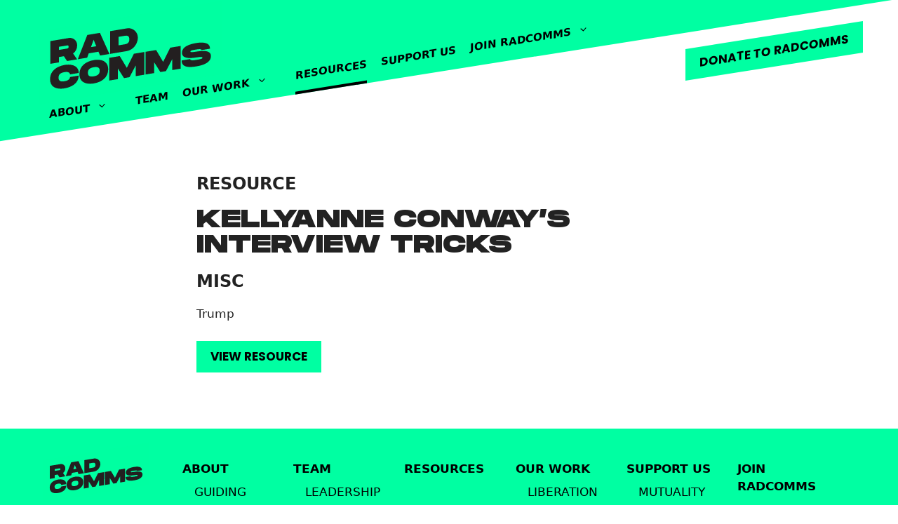

--- FILE ---
content_type: text/html; charset=UTF-8
request_url: https://radcommsnetwork.org/resources/kellyanne-conways-interview-tricks/
body_size: 14023
content:
<!DOCTYPE html>
<html lang="en-US">
<head>
	<meta charset="UTF-8">
	<link rel="profile" href="https://gmpg.org/xfn/11">
	<meta name='robots' content='index, follow, max-image-preview:large, max-snippet:-1, max-video-preview:-1' />
<meta name="dlm-version" content="4.7.70"><meta name="viewport" content="width=device-width, initial-scale=1">
	<!-- This site is optimized with the Yoast SEO plugin v19.12 - https://yoast.com/wordpress/plugins/seo/ -->
	<title>Kellyanne Conway&#039;s Interview Tricks - Radical Communicators Network</title>
	<link rel="canonical" href="https://www.radcommsnetwork.org/resources/kellyanne-conways-interview-tricks/" />
	<meta property="og:locale" content="en_US" />
	<meta property="og:type" content="article" />
	<meta property="og:title" content="Kellyanne Conway&#039;s Interview Tricks - Radical Communicators Network" />
	<meta property="og:url" content="https://www.radcommsnetwork.org/resources/kellyanne-conways-interview-tricks/" />
	<meta property="og:site_name" content="Radical Communicators Network" />
	<meta name="twitter:card" content="summary_large_image" />
	<script type="application/ld+json" class="yoast-schema-graph">{"@context":"https://schema.org","@graph":[{"@type":"WebPage","@id":"https://www.radcommsnetwork.org/resources/kellyanne-conways-interview-tricks/","url":"https://www.radcommsnetwork.org/resources/kellyanne-conways-interview-tricks/","name":"Kellyanne Conway's Interview Tricks - Radical Communicators Network","isPartOf":{"@id":"https://radcommsnetwork.org/#website"},"datePublished":"2022-02-15T18:24:52+00:00","dateModified":"2022-02-15T18:24:52+00:00","breadcrumb":{"@id":"https://www.radcommsnetwork.org/resources/kellyanne-conways-interview-tricks/#breadcrumb"},"inLanguage":"en-US","potentialAction":[{"@type":"ReadAction","target":["https://www.radcommsnetwork.org/resources/kellyanne-conways-interview-tricks/"]}]},{"@type":"BreadcrumbList","@id":"https://www.radcommsnetwork.org/resources/kellyanne-conways-interview-tricks/#breadcrumb","itemListElement":[{"@type":"ListItem","position":1,"name":"Home","item":"https://radcommsnetwork.org/"},{"@type":"ListItem","position":2,"name":"Kellyanne Conway&#8217;s Interview Tricks"}]},{"@type":"WebSite","@id":"https://radcommsnetwork.org/#website","url":"https://radcommsnetwork.org/","name":"Radical Communicators Network","description":"","publisher":{"@id":"https://radcommsnetwork.org/#organization"},"potentialAction":[{"@type":"SearchAction","target":{"@type":"EntryPoint","urlTemplate":"https://radcommsnetwork.org/?s={search_term_string}"},"query-input":"required name=search_term_string"}],"inLanguage":"en-US"},{"@type":"Organization","@id":"https://radcommsnetwork.org/#organization","name":"Radical Communicators Network","url":"https://radcommsnetwork.org/","logo":{"@type":"ImageObject","inLanguage":"en-US","@id":"https://radcommsnetwork.org/#/schema/logo/image/","url":"https://radcommsnetwork.org/wp-content/uploads/2021/11/RadComms-Logo-1.svg","contentUrl":"https://radcommsnetwork.org/wp-content/uploads/2021/11/RadComms-Logo-1.svg","caption":"Radical Communicators Network"},"image":{"@id":"https://radcommsnetwork.org/#/schema/logo/image/"}}]}</script>
	<!-- / Yoast SEO plugin. -->


<link rel='dns-prefetch' href='//radcommsnetwork.org' />
<link href='https://fonts.gstatic.com' crossorigin rel='preconnect' />
<link href='https://fonts.googleapis.com' crossorigin rel='preconnect' />
<link rel="alternate" type="application/rss+xml" title="Radical Communicators Network &raquo; Feed" href="https://radcommsnetwork.org/feed/" />
<link rel="alternate" type="application/rss+xml" title="Radical Communicators Network &raquo; Comments Feed" href="https://radcommsnetwork.org/comments/feed/" />
<script>
window._wpemojiSettings = {"baseUrl":"https:\/\/s.w.org\/images\/core\/emoji\/14.0.0\/72x72\/","ext":".png","svgUrl":"https:\/\/s.w.org\/images\/core\/emoji\/14.0.0\/svg\/","svgExt":".svg","source":{"concatemoji":"https:\/\/radcommsnetwork.org\/wp-includes\/js\/wp-emoji-release.min.js?ver=6.1.1"}};
/*! This file is auto-generated */
!function(e,a,t){var n,r,o,i=a.createElement("canvas"),p=i.getContext&&i.getContext("2d");function s(e,t){var a=String.fromCharCode,e=(p.clearRect(0,0,i.width,i.height),p.fillText(a.apply(this,e),0,0),i.toDataURL());return p.clearRect(0,0,i.width,i.height),p.fillText(a.apply(this,t),0,0),e===i.toDataURL()}function c(e){var t=a.createElement("script");t.src=e,t.defer=t.type="text/javascript",a.getElementsByTagName("head")[0].appendChild(t)}for(o=Array("flag","emoji"),t.supports={everything:!0,everythingExceptFlag:!0},r=0;r<o.length;r++)t.supports[o[r]]=function(e){if(p&&p.fillText)switch(p.textBaseline="top",p.font="600 32px Arial",e){case"flag":return s([127987,65039,8205,9895,65039],[127987,65039,8203,9895,65039])?!1:!s([55356,56826,55356,56819],[55356,56826,8203,55356,56819])&&!s([55356,57332,56128,56423,56128,56418,56128,56421,56128,56430,56128,56423,56128,56447],[55356,57332,8203,56128,56423,8203,56128,56418,8203,56128,56421,8203,56128,56430,8203,56128,56423,8203,56128,56447]);case"emoji":return!s([129777,127995,8205,129778,127999],[129777,127995,8203,129778,127999])}return!1}(o[r]),t.supports.everything=t.supports.everything&&t.supports[o[r]],"flag"!==o[r]&&(t.supports.everythingExceptFlag=t.supports.everythingExceptFlag&&t.supports[o[r]]);t.supports.everythingExceptFlag=t.supports.everythingExceptFlag&&!t.supports.flag,t.DOMReady=!1,t.readyCallback=function(){t.DOMReady=!0},t.supports.everything||(n=function(){t.readyCallback()},a.addEventListener?(a.addEventListener("DOMContentLoaded",n,!1),e.addEventListener("load",n,!1)):(e.attachEvent("onload",n),a.attachEvent("onreadystatechange",function(){"complete"===a.readyState&&t.readyCallback()})),(e=t.source||{}).concatemoji?c(e.concatemoji):e.wpemoji&&e.twemoji&&(c(e.twemoji),c(e.wpemoji)))}(window,document,window._wpemojiSettings);
</script>
<style>
img.wp-smiley,
img.emoji {
	display: inline !important;
	border: none !important;
	box-shadow: none !important;
	height: 1em !important;
	width: 1em !important;
	margin: 0 0.07em !important;
	vertical-align: -0.1em !important;
	background: none !important;
	padding: 0 !important;
}
</style>
	<link rel='stylesheet' id='radcomms-css' href='https://radcommsnetwork.org/wp-content/themes/radcomms/css/radcomms.css?ver=6.1.1' type='text/css' media='all' />
<link rel='stylesheet' id='menu-icon-font-awesome-css' href='https://radcommsnetwork.org/wp-content/plugins/menu-icons/css/fontawesome/css/all.min.css?ver=5.15.4' type='text/css' media='all' />
<link rel='stylesheet' id='menu-icons-extra-css' href='https://radcommsnetwork.org/wp-content/plugins/menu-icons/css/extra.min.css?ver=0.13.2' type='text/css' media='all' />
<link rel='stylesheet' id='wp-block-library-css' href='https://radcommsnetwork.org/wp-includes/css/dist/block-library/style.min.css?ver=6.1.1' type='text/css' media='all' />
<style id='radcomms-blocks-members-map-style-inline-css' type='text/css'>
/*!**********************************************************************************************************************************************************************************************************************************************************!*\
  !*** css ./node_modules/css-loader/dist/cjs.js??ruleSet[1].rules[3].use[1]!./node_modules/postcss-loader/dist/cjs.js??ruleSet[1].rules[3].use[2]!./node_modules/sass-loader/dist/cjs.js??ruleSet[1].rules[3].use[3]!./blocks/members-map/src/style.scss ***!
  \**********************************************************************************************************************************************************************************************************************************************************/
/**
 * The following styles get applied both on the front of your site
 * and in the editor.
 *
 * Replace them with your own styles or remove the file completely.
 */
.wp-block-radcomms-blocks-members-map .map-wrapper {
  position: relative;
}
.wp-block-radcomms-blocks-members-map .st0 {
  fill: #FFF;
}
.wp-block-radcomms-blocks-members-map .st1 {
  fill: #00FFA2;
  stroke: #000000;
}
.wp-block-radcomms-blocks-members-map .svg-click.activeState, .wp-block-radcomms-blocks-members-map .svg-click.activeState .st0 {
  fill: #B2B4B7;
}
.wp-block-radcomms-blocks-members-map .pin {
  position: absolute;
}
.wp-block-radcomms-blocks-members-map .pin svg:hover {
  z-index: 1000;
}
.wp-block-radcomms-blocks-members-map .pin svg:hover + .pin-info {
  background-color: #00FFA2;
  border: 1px solid #000;
  display: block;
  font-size: 18px;
  font-weight: 800;
  padding: 2px 8px;
  pointer-events: none;
  position: relative;
  text-transform: uppercase;
  transform: translate(-50%, -58px);
  white-space: nowrap;
  z-index: 1001;
}
.wp-block-radcomms-blocks-members-map .pin svg:hover + .pin-info:after {
  background-color: #00FFA2;
  bottom: -1px;
  content: "";
  height: 2px;
  left: 50%;
  margin-left: -13px;
  position: absolute;
  width: 26px;
}
.wp-block-radcomms-blocks-members-map .pin svg {
  height: 40px;
  left: -15px;
  position: absolute;
  top: -42px;
  width: 30px;
}
.wp-block-radcomms-blocks-members-map .pin .pin-info {
  display: none;
}
.wp-block-radcomms-blocks-members-map svg {
  enable-background: new 0 0 840 536;
}
.wp-block-radcomms-blocks-members-map .map-data {
  display: none;
}

/*# sourceMappingURL=style-index.css.map*/
</style>
<style id='radcomms-blocks-resources-list-style-inline-css' type='text/css'>
/*!*************************************************************************************************************************************************************************************************************************************************************!*\
  !*** css ./node_modules/css-loader/dist/cjs.js??ruleSet[1].rules[3].use[1]!./node_modules/postcss-loader/dist/cjs.js??ruleSet[1].rules[3].use[2]!./node_modules/sass-loader/dist/cjs.js??ruleSet[1].rules[3].use[3]!./blocks/resources-list/src/style.scss ***!
  \*************************************************************************************************************************************************************************************************************************************************************/
/**
 * The following styles get applied both on the front of your site
 * and in the editor.
 *
 * Replace them with your own styles or remove the file completely.
 */
.wp-block-radcomms-blocks-resources-list .wp-block-group__inner-container {
  padding-top: 0 !important;
}
.wp-block-radcomms-blocks-resources-list .resources-filters {
  margin: 0 auto 40px;
}
.wp-block-radcomms-blocks-resources-list .filters .filter {
  margin-bottom: 20px;
}
.wp-block-radcomms-blocks-resources-list .filters h2 {
  margin-bottom: 10px;
  text-align: center;
  white-space: nowrap;
}
.wp-block-radcomms-blocks-resources-list .filters h2 .rc-arrow {
  border-style: solid;
  border-color: #00BF7A transparent transparent transparent;
  border-width: 12px 12px 0 12px;
  display: block;
  height: 0;
  margin: 10px auto;
  width: 0;
}
.wp-block-radcomms-blocks-resources-list .filters input {
  width: 100%;
}
.wp-block-radcomms-blocks-resources-list .filters .twitter-typeahead {
  display: block !important;
}
.wp-block-radcomms-blocks-resources-list .filters .twitter-typeahead .tt-menu {
  background-color: #FFF;
  border: 1px solid #707070;
  margin-top: -1px;
  max-height: 33vh;
  overflow: auto;
  width: 100%;
}
.wp-block-radcomms-blocks-resources-list .filters .twitter-typeahead .tt-suggestion {
  padding: 5px 15px;
}
.wp-block-radcomms-blocks-resources-list .filters .twitter-typeahead .tt-suggestion.tt-cursor, .wp-block-radcomms-blocks-resources-list .filters .twitter-typeahead .tt-suggestion:hover {
  background-color: #D8D9DA;
}
.wp-block-radcomms-blocks-resources-list .pills {
  margin-bottom: 20px;
  min-height: 40px;
}
.wp-block-radcomms-blocks-resources-list .pills .pill {
  background-color: #D8D9DA;
  display: inline-block;
  margin: 0 10px 10px 0;
  padding: 3px 8px;
  white-space: nowrap;
}
.wp-block-radcomms-blocks-resources-list .pills .pill .close {
  cursor: pointer;
  display: inline-block;
  margin: -12px -12px -12px 0;
  padding: 12px;
  transform: rotate(45deg);
}
.wp-block-radcomms-blocks-resources-list .result {
  position: relative;
}
.wp-block-radcomms-blocks-resources-list .link {
  display: none;
  word-break: break-word;
}
.wp-block-radcomms-blocks-resources-list table, .wp-block-radcomms-blocks-resources-list td, .wp-block-radcomms-blocks-resources-list th {
  border: 0;
}
.wp-block-radcomms-blocks-resources-list table {
  border-collapse: collapse;
}
.wp-block-radcomms-blocks-resources-list table tbody tr {
  border-top: 1px solid #00bf7a;
}
.wp-block-radcomms-blocks-resources-list table tbody tr:first-child {
  border: none;
}
.wp-block-radcomms-blocks-resources-list table th, .wp-block-radcomms-blocks-resources-list table td {
  text-align: left;
}
.wp-block-radcomms-blocks-resources-list table th:first-child, .wp-block-radcomms-blocks-resources-list table td:first-child {
  padding-left: 0;
}
.wp-block-radcomms-blocks-resources-list .accordion-item .rc-arrow {
  border-style: solid;
  border-color: #FFF transparent transparent transparent;
  border-width: 12px 12px 0 12px;
  display: inline-block;
  height: 0;
  margin: 0 10px 2px 5px;
  width: 0;
  transform: rotate(-90deg);
  transition: all 0.3s;
}
.wp-block-radcomms-blocks-resources-list .accordion-item thead tr {
  background-color: #FFF;
  box-shadow: inset 0 -1px 0 #00BF7A;
  font-weight: 800;
  margin-bottom: -1px;
  transition: all 0.3s;
  top: 0;
  white-space: nowrap;
}
.wp-block-radcomms-blocks-resources-list .accordion-item.show .rc-arrow {
  transform: rotate(0deg);
}
.wp-block-radcomms-blocks-resources-list .accordion-header {
  background-color: #000;
  color: #FFF;
  margin-bottom: 40px;
  padding: 8px;
  position: -webkit-sticky;
  position: sticky;
  top: 0;
  z-index: 9;
}
.wp-block-radcomms-blocks-resources-list .accordion-header h2 {
  margin: 0;
  padding-left: 40px;
  text-indent: -40px;
}
.wp-block-radcomms-blocks-resources-list .accordion-content .wrapper {
  overflow-x: scroll;
}
.wp-block-radcomms-blocks-resources-list .to-top {
  background-color: #000;
  bottom: 0;
  color: #FFF;
  display: none;
  cursor: pointer;
  font-size: 12px;
  height: 50px;
  line-height: 15px;
  right: 20px;
  padding: 4px;
  width: 50px;
  position: fixed;
  text-align: center;
  z-index: 20;
}
@media screen and (min-width: 768px) {
  .wp-block-radcomms-blocks-resources-list .filters {
    display: flex;
  }
  .wp-block-radcomms-blocks-resources-list .filters .filter {
    margin-right: 60px;
    position: relative;
  }
  .wp-block-radcomms-blocks-resources-list .filters .filter:hover .filter-input {
    display: block;
  }
  .wp-block-radcomms-blocks-resources-list .filters .filter .filter-input {
    display: none;
    left: 50%;
    position: absolute;
    transform: translate(-50%, 0);
    width: 220px;
    z-index: 10;
  }
  .wp-block-radcomms-blocks-resources-list .filters .twitter-typeahead .tt-menu {
    width: 220px;
  }
  .wp-block-radcomms-blocks-resources-list .resources-filters {
    max-width: 720px;
  }
  .wp-block-radcomms-blocks-resources-list .link {
    display: inline;
  }
  .wp-block-radcomms-blocks-resources-list .icon {
    display: none;
  }
  .wp-block-radcomms-blocks-resources-list .accordion-item.show thead tr {
    position: -webkit-sticky;
    position: sticky;
    top: 40px;
    z-index: 8;
  }
  .wp-block-radcomms-blocks-resources-list .accordion-content .wrapper {
    overflow-x: visible;
  }
}
@media screen and (min-width: 1400px) {
  .wp-block-radcomms-blocks-resources-list .resources-filters {
    max-width: 980px;
  }
}

/*# sourceMappingURL=style-index.css.map*/
</style>
<link rel='stylesheet' id='fontawesome-free-css' href='https://radcommsnetwork.org/wp-content/plugins/getwid/vendors/fontawesome-free/css/all.min.css?ver=5.5.0' type='text/css' media='all' />
<link rel='stylesheet' id='slick-css' href='https://radcommsnetwork.org/wp-content/plugins/getwid/vendors/slick/slick/slick.min.css?ver=1.9.0' type='text/css' media='all' />
<link rel='stylesheet' id='slick-theme-css' href='https://radcommsnetwork.org/wp-content/plugins/getwid/vendors/slick/slick/slick-theme.min.css?ver=1.9.0' type='text/css' media='all' />
<link rel='stylesheet' id='getwid-blocks-css' href='https://radcommsnetwork.org/wp-content/plugins/getwid/assets/css/blocks.style.css?ver=2.0.8' type='text/css' media='all' />
<style id='getwid-blocks-inline-css' type='text/css'>
.wp-block-getwid-section .wp-block-getwid-section__wrapper .wp-block-getwid-section__inner-wrapper{max-width: 1200px;}
</style>
<link rel='stylesheet' id='dashicons-css' href='https://radcommsnetwork.org/wp-includes/css/dashicons.min.css?ver=6.1.1' type='text/css' media='all' />
<link rel='stylesheet' id='classic-theme-styles-css' href='https://radcommsnetwork.org/wp-includes/css/classic-themes.min.css?ver=1' type='text/css' media='all' />
<style id='global-styles-inline-css' type='text/css'>
body{--wp--preset--color--black: #000000;--wp--preset--color--cyan-bluish-gray: #abb8c3;--wp--preset--color--white: #FFFFFF;--wp--preset--color--pale-pink: #f78da7;--wp--preset--color--vivid-red: #cf2e2e;--wp--preset--color--luminous-vivid-orange: #ff6900;--wp--preset--color--luminous-vivid-amber: #fcb900;--wp--preset--color--light-green-cyan: #7bdcb5;--wp--preset--color--vivid-green-cyan: #00d084;--wp--preset--color--pale-cyan-blue: #8ed1fc;--wp--preset--color--vivid-cyan-blue: #0693e3;--wp--preset--color--vivid-purple: #9b51e0;--wp--preset--color--spring-green: #00FFA2;--wp--preset--color--neutral-gray: #606060;--wp--preset--color--jade: #00BF7A;--wp--preset--gradient--vivid-cyan-blue-to-vivid-purple: linear-gradient(135deg,rgba(6,147,227,1) 0%,rgb(155,81,224) 100%);--wp--preset--gradient--light-green-cyan-to-vivid-green-cyan: linear-gradient(135deg,rgb(122,220,180) 0%,rgb(0,208,130) 100%);--wp--preset--gradient--luminous-vivid-amber-to-luminous-vivid-orange: linear-gradient(135deg,rgba(252,185,0,1) 0%,rgba(255,105,0,1) 100%);--wp--preset--gradient--luminous-vivid-orange-to-vivid-red: linear-gradient(135deg,rgba(255,105,0,1) 0%,rgb(207,46,46) 100%);--wp--preset--gradient--very-light-gray-to-cyan-bluish-gray: linear-gradient(135deg,rgb(238,238,238) 0%,rgb(169,184,195) 100%);--wp--preset--gradient--cool-to-warm-spectrum: linear-gradient(135deg,rgb(74,234,220) 0%,rgb(151,120,209) 20%,rgb(207,42,186) 40%,rgb(238,44,130) 60%,rgb(251,105,98) 80%,rgb(254,248,76) 100%);--wp--preset--gradient--blush-light-purple: linear-gradient(135deg,rgb(255,206,236) 0%,rgb(152,150,240) 100%);--wp--preset--gradient--blush-bordeaux: linear-gradient(135deg,rgb(254,205,165) 0%,rgb(254,45,45) 50%,rgb(107,0,62) 100%);--wp--preset--gradient--luminous-dusk: linear-gradient(135deg,rgb(255,203,112) 0%,rgb(199,81,192) 50%,rgb(65,88,208) 100%);--wp--preset--gradient--pale-ocean: linear-gradient(135deg,rgb(255,245,203) 0%,rgb(182,227,212) 50%,rgb(51,167,181) 100%);--wp--preset--gradient--electric-grass: linear-gradient(135deg,rgb(202,248,128) 0%,rgb(113,206,126) 100%);--wp--preset--gradient--midnight: linear-gradient(135deg,rgb(2,3,129) 0%,rgb(40,116,252) 100%);--wp--preset--duotone--dark-grayscale: url('#wp-duotone-dark-grayscale');--wp--preset--duotone--grayscale: url('#wp-duotone-grayscale');--wp--preset--duotone--purple-yellow: url('#wp-duotone-purple-yellow');--wp--preset--duotone--blue-red: url('#wp-duotone-blue-red');--wp--preset--duotone--midnight: url('#wp-duotone-midnight');--wp--preset--duotone--magenta-yellow: url('#wp-duotone-magenta-yellow');--wp--preset--duotone--purple-green: url('#wp-duotone-purple-green');--wp--preset--duotone--blue-orange: url('#wp-duotone-blue-orange');--wp--preset--font-size--small: 13px;--wp--preset--font-size--medium: 20px;--wp--preset--font-size--large: 36px;--wp--preset--font-size--x-large: 42px;--wp--preset--spacing--20: 0.44rem;--wp--preset--spacing--30: 0.67rem;--wp--preset--spacing--40: 1rem;--wp--preset--spacing--50: 1.5rem;--wp--preset--spacing--60: 2.25rem;--wp--preset--spacing--70: 3.38rem;--wp--preset--spacing--80: 5.06rem;}:where(.is-layout-flex){gap: 0.5em;}body .is-layout-flow > .alignleft{float: left;margin-inline-start: 0;margin-inline-end: 2em;}body .is-layout-flow > .alignright{float: right;margin-inline-start: 2em;margin-inline-end: 0;}body .is-layout-flow > .aligncenter{margin-left: auto !important;margin-right: auto !important;}body .is-layout-constrained > .alignleft{float: left;margin-inline-start: 0;margin-inline-end: 2em;}body .is-layout-constrained > .alignright{float: right;margin-inline-start: 2em;margin-inline-end: 0;}body .is-layout-constrained > .aligncenter{margin-left: auto !important;margin-right: auto !important;}body .is-layout-constrained > :where(:not(.alignleft):not(.alignright):not(.alignfull)){max-width: var(--wp--style--global--content-size);margin-left: auto !important;margin-right: auto !important;}body .is-layout-constrained > .alignwide{max-width: var(--wp--style--global--wide-size);}body .is-layout-flex{display: flex;}body .is-layout-flex{flex-wrap: wrap;align-items: center;}body .is-layout-flex > *{margin: 0;}:where(.wp-block-columns.is-layout-flex){gap: 2em;}.has-black-color{color: var(--wp--preset--color--black) !important;}.has-cyan-bluish-gray-color{color: var(--wp--preset--color--cyan-bluish-gray) !important;}.has-white-color{color: var(--wp--preset--color--white) !important;}.has-pale-pink-color{color: var(--wp--preset--color--pale-pink) !important;}.has-vivid-red-color{color: var(--wp--preset--color--vivid-red) !important;}.has-luminous-vivid-orange-color{color: var(--wp--preset--color--luminous-vivid-orange) !important;}.has-luminous-vivid-amber-color{color: var(--wp--preset--color--luminous-vivid-amber) !important;}.has-light-green-cyan-color{color: var(--wp--preset--color--light-green-cyan) !important;}.has-vivid-green-cyan-color{color: var(--wp--preset--color--vivid-green-cyan) !important;}.has-pale-cyan-blue-color{color: var(--wp--preset--color--pale-cyan-blue) !important;}.has-vivid-cyan-blue-color{color: var(--wp--preset--color--vivid-cyan-blue) !important;}.has-vivid-purple-color{color: var(--wp--preset--color--vivid-purple) !important;}.has-black-background-color{background-color: var(--wp--preset--color--black) !important;}.has-cyan-bluish-gray-background-color{background-color: var(--wp--preset--color--cyan-bluish-gray) !important;}.has-white-background-color{background-color: var(--wp--preset--color--white) !important;}.has-pale-pink-background-color{background-color: var(--wp--preset--color--pale-pink) !important;}.has-vivid-red-background-color{background-color: var(--wp--preset--color--vivid-red) !important;}.has-luminous-vivid-orange-background-color{background-color: var(--wp--preset--color--luminous-vivid-orange) !important;}.has-luminous-vivid-amber-background-color{background-color: var(--wp--preset--color--luminous-vivid-amber) !important;}.has-light-green-cyan-background-color{background-color: var(--wp--preset--color--light-green-cyan) !important;}.has-vivid-green-cyan-background-color{background-color: var(--wp--preset--color--vivid-green-cyan) !important;}.has-pale-cyan-blue-background-color{background-color: var(--wp--preset--color--pale-cyan-blue) !important;}.has-vivid-cyan-blue-background-color{background-color: var(--wp--preset--color--vivid-cyan-blue) !important;}.has-vivid-purple-background-color{background-color: var(--wp--preset--color--vivid-purple) !important;}.has-black-border-color{border-color: var(--wp--preset--color--black) !important;}.has-cyan-bluish-gray-border-color{border-color: var(--wp--preset--color--cyan-bluish-gray) !important;}.has-white-border-color{border-color: var(--wp--preset--color--white) !important;}.has-pale-pink-border-color{border-color: var(--wp--preset--color--pale-pink) !important;}.has-vivid-red-border-color{border-color: var(--wp--preset--color--vivid-red) !important;}.has-luminous-vivid-orange-border-color{border-color: var(--wp--preset--color--luminous-vivid-orange) !important;}.has-luminous-vivid-amber-border-color{border-color: var(--wp--preset--color--luminous-vivid-amber) !important;}.has-light-green-cyan-border-color{border-color: var(--wp--preset--color--light-green-cyan) !important;}.has-vivid-green-cyan-border-color{border-color: var(--wp--preset--color--vivid-green-cyan) !important;}.has-pale-cyan-blue-border-color{border-color: var(--wp--preset--color--pale-cyan-blue) !important;}.has-vivid-cyan-blue-border-color{border-color: var(--wp--preset--color--vivid-cyan-blue) !important;}.has-vivid-purple-border-color{border-color: var(--wp--preset--color--vivid-purple) !important;}.has-vivid-cyan-blue-to-vivid-purple-gradient-background{background: var(--wp--preset--gradient--vivid-cyan-blue-to-vivid-purple) !important;}.has-light-green-cyan-to-vivid-green-cyan-gradient-background{background: var(--wp--preset--gradient--light-green-cyan-to-vivid-green-cyan) !important;}.has-luminous-vivid-amber-to-luminous-vivid-orange-gradient-background{background: var(--wp--preset--gradient--luminous-vivid-amber-to-luminous-vivid-orange) !important;}.has-luminous-vivid-orange-to-vivid-red-gradient-background{background: var(--wp--preset--gradient--luminous-vivid-orange-to-vivid-red) !important;}.has-very-light-gray-to-cyan-bluish-gray-gradient-background{background: var(--wp--preset--gradient--very-light-gray-to-cyan-bluish-gray) !important;}.has-cool-to-warm-spectrum-gradient-background{background: var(--wp--preset--gradient--cool-to-warm-spectrum) !important;}.has-blush-light-purple-gradient-background{background: var(--wp--preset--gradient--blush-light-purple) !important;}.has-blush-bordeaux-gradient-background{background: var(--wp--preset--gradient--blush-bordeaux) !important;}.has-luminous-dusk-gradient-background{background: var(--wp--preset--gradient--luminous-dusk) !important;}.has-pale-ocean-gradient-background{background: var(--wp--preset--gradient--pale-ocean) !important;}.has-electric-grass-gradient-background{background: var(--wp--preset--gradient--electric-grass) !important;}.has-midnight-gradient-background{background: var(--wp--preset--gradient--midnight) !important;}.has-small-font-size{font-size: var(--wp--preset--font-size--small) !important;}.has-medium-font-size{font-size: var(--wp--preset--font-size--medium) !important;}.has-large-font-size{font-size: var(--wp--preset--font-size--large) !important;}.has-x-large-font-size{font-size: var(--wp--preset--font-size--x-large) !important;}
.wp-block-navigation a:where(:not(.wp-element-button)){color: inherit;}
:where(.wp-block-columns.is-layout-flex){gap: 2em;}
.wp-block-pullquote{font-size: 1.5em;line-height: 1.6;}
</style>
<link rel='stylesheet' id='stripe-handler-ng-style-css' href='https://radcommsnetwork.org/wp-content/plugins/stripe-payments/public/assets/css/public.css?ver=2.0.72' type='text/css' media='all' />
<link rel='stylesheet' id='wp-post-modal-css' href='https://radcommsnetwork.org/wp-content/plugins/wp-post-modal/public/css/wp-post-modal-public.css?ver=1.0.0' type='text/css' media='all' />
<link rel='stylesheet' id='generate-widget-areas-css' href='https://radcommsnetwork.org/wp-content/themes/generatepress/assets/css/components/widget-areas.min.css?ver=3.2.4' type='text/css' media='all' />
<link rel='stylesheet' id='generate-style-css' href='https://radcommsnetwork.org/wp-content/themes/generatepress/assets/css/main.min.css?ver=3.2.4' type='text/css' media='all' />
<style id='generate-style-inline-css' type='text/css'>
body{background-color:var(--base-2);color:var(--contrast);}a{color:#00bf7a;}a:hover, a:focus{text-decoration:underline;}.entry-title a, .site-branding a, a.button, .wp-block-button__link, .main-navigation a{text-decoration:none;}a:hover, a:focus, a:active{color:#00bf7a;}.wp-block-group__inner-container{max-width:1200px;margin-left:auto;margin-right:auto;}.site-header .header-image{width:260px;}:root{--contrast:#222222;--contrast-2:#575760;--contrast-3:#b2b2be;--base:#f0f0f0;--base-2:#f7f8f9;--base-3:#ffffff;--accent:#1e73be;}.has-contrast-color{color:var(--contrast);}.has-contrast-background-color{background-color:var(--contrast);}.has-contrast-2-color{color:var(--contrast-2);}.has-contrast-2-background-color{background-color:var(--contrast-2);}.has-contrast-3-color{color:var(--contrast-3);}.has-contrast-3-background-color{background-color:var(--contrast-3);}.has-base-color{color:var(--base);}.has-base-background-color{background-color:var(--base);}.has-base-2-color{color:var(--base-2);}.has-base-2-background-color{background-color:var(--base-2);}.has-base-3-color{color:var(--base-3);}.has-base-3-background-color{background-color:var(--base-3);}.has-accent-color{color:var(--accent);}.has-accent-background-color{background-color:var(--accent);}h1{font-family:inherit;font-weight:800;text-transform:uppercase;font-size:36px;line-height:1em;}h2{font-family:inherit;font-weight:800;text-transform:uppercase;font-size:24px;line-height:1.16em;}h3{font-family:inherit;font-weight:800;text-transform:initial;font-size:18px;line-height:1.5em;}.top-bar{background-color:#636363;color:#ffffff;}.top-bar a{color:#ffffff;}.top-bar a:hover{color:#303030;}.site-header{background-color:var(--base-3);}.main-title a,.main-title a:hover{color:var(--contrast);}.site-description{color:var(--contrast-2);}.mobile-menu-control-wrapper .menu-toggle,.mobile-menu-control-wrapper .menu-toggle:hover,.mobile-menu-control-wrapper .menu-toggle:focus,.has-inline-mobile-toggle #site-navigation.toggled{background-color:rgba(0, 0, 0, 0.02);}.main-navigation,.main-navigation ul ul{background-color:var(--base-3);}.main-navigation .main-nav ul li a, .main-navigation .menu-toggle, .main-navigation .menu-bar-items{color:var(--contrast);}.main-navigation .main-nav ul li:not([class*="current-menu-"]):hover > a, .main-navigation .main-nav ul li:not([class*="current-menu-"]):focus > a, .main-navigation .main-nav ul li.sfHover:not([class*="current-menu-"]) > a, .main-navigation .menu-bar-item:hover > a, .main-navigation .menu-bar-item.sfHover > a{color:var(--accent);}button.menu-toggle:hover,button.menu-toggle:focus{color:var(--contrast);}.main-navigation .main-nav ul li[class*="current-menu-"] > a{color:var(--accent);}.navigation-search input[type="search"],.navigation-search input[type="search"]:active, .navigation-search input[type="search"]:focus, .main-navigation .main-nav ul li.search-item.active > a, .main-navigation .menu-bar-items .search-item.active > a{color:var(--accent);}.main-navigation ul ul{background-color:var(--base);}.separate-containers .inside-article, .separate-containers .comments-area, .separate-containers .page-header, .one-container .container, .separate-containers .paging-navigation, .inside-page-header{background-color:var(--base-3);}.entry-title a{color:var(--contrast);}.entry-title a:hover{color:var(--contrast-2);}.entry-meta{color:var(--contrast-2);}.sidebar .widget{background-color:var(--base-3);}.footer-widgets{background-color:var(--base-3);}.site-info{background-color:var(--base-3);}input[type="text"],input[type="email"],input[type="url"],input[type="password"],input[type="search"],input[type="tel"],input[type="number"],textarea,select{color:var(--contrast);background-color:var(--base-2);border-color:var(--base);}input[type="text"]:focus,input[type="email"]:focus,input[type="url"]:focus,input[type="password"]:focus,input[type="search"]:focus,input[type="tel"]:focus,input[type="number"]:focus,textarea:focus,select:focus{color:var(--contrast);background-color:var(--base-2);border-color:var(--contrast-3);}button,html input[type="button"],input[type="reset"],input[type="submit"],a.button,a.wp-block-button__link:not(.has-background){color:#ffffff;background-color:#55555e;}button:hover,html input[type="button"]:hover,input[type="reset"]:hover,input[type="submit"]:hover,a.button:hover,button:focus,html input[type="button"]:focus,input[type="reset"]:focus,input[type="submit"]:focus,a.button:focus,a.wp-block-button__link:not(.has-background):active,a.wp-block-button__link:not(.has-background):focus,a.wp-block-button__link:not(.has-background):hover{color:#ffffff;background-color:#3f4047;}a.generate-back-to-top{background-color:rgba( 0,0,0,0.4 );color:#ffffff;}a.generate-back-to-top:hover,a.generate-back-to-top:focus{background-color:rgba( 0,0,0,0.6 );color:#ffffff;}@media (max-width:768px){.main-navigation .menu-bar-item:hover > a, .main-navigation .menu-bar-item.sfHover > a{background:none;color:var(--contrast);}}.nav-below-header .main-navigation .inside-navigation.grid-container, .nav-above-header .main-navigation .inside-navigation.grid-container{padding:0px 20px 0px 20px;}.site-main .wp-block-group__inner-container{padding:40px;}.separate-containers .paging-navigation{padding-top:20px;padding-bottom:20px;}.entry-content .alignwide, body:not(.no-sidebar) .entry-content .alignfull{margin-left:-40px;width:calc(100% + 80px);max-width:calc(100% + 80px);}.rtl .menu-item-has-children .dropdown-menu-toggle{padding-left:20px;}.rtl .main-navigation .main-nav ul li.menu-item-has-children > a{padding-right:20px;}@media (max-width:768px){.separate-containers .inside-article, .separate-containers .comments-area, .separate-containers .page-header, .separate-containers .paging-navigation, .one-container .site-content, .inside-page-header{padding:30px;}.site-main .wp-block-group__inner-container{padding:30px;}.inside-top-bar{padding-right:30px;padding-left:30px;}.inside-header{padding-right:30px;padding-left:30px;}.widget-area .widget{padding-top:30px;padding-right:30px;padding-bottom:30px;padding-left:30px;}.footer-widgets-container{padding-top:30px;padding-right:30px;padding-bottom:30px;padding-left:30px;}.inside-site-info{padding-right:30px;padding-left:30px;}.entry-content .alignwide, body:not(.no-sidebar) .entry-content .alignfull{margin-left:-30px;width:calc(100% + 60px);max-width:calc(100% + 60px);}.one-container .site-main .paging-navigation{margin-bottom:20px;}}/* End cached CSS */.is-right-sidebar{width:30%;}.is-left-sidebar{width:30%;}.site-content .content-area{width:100%;}@media (max-width:768px){.main-navigation .menu-toggle,.sidebar-nav-mobile:not(#sticky-placeholder){display:block;}.main-navigation ul,.gen-sidebar-nav,.main-navigation:not(.slideout-navigation):not(.toggled) .main-nav > ul,.has-inline-mobile-toggle #site-navigation .inside-navigation > *:not(.navigation-search):not(.main-nav){display:none;}.nav-align-right .inside-navigation,.nav-align-center .inside-navigation{justify-content:space-between;}}
</style>
<link rel='stylesheet' id='generate-google-fonts-css' href='https://fonts.googleapis.com/css?family=Poppins%3A300%2Cregular%2C500%2C600%2C700&#038;display=auto&#038;ver=3.2.4' type='text/css' media='all' />
<script type='text/javascript' src='https://radcommsnetwork.org/wp-includes/js/jquery/jquery.min.js?ver=3.6.1' id='jquery-core-js'></script>
<script type='text/javascript' src='https://radcommsnetwork.org/wp-includes/js/jquery/jquery-migrate.min.js?ver=3.3.2' id='jquery-migrate-js'></script>
<script type='text/javascript' src='https://radcommsnetwork.org/wp-content/themes/radcomms/js/radcomms.js?ver=6.1.1' id='radcomms-js'></script>
<script type='text/javascript' id='wp-post-modal-js-extra'>
/* <![CDATA[ */
var fromPHP = {"pluginUrl":"https:\/\/radcommsnetwork.org\/wp-content\/plugins\/wp-post-modal\/public\/","breakpoint":"768","styled":"1","disableScrolling":"1","loader":"1","ajax_url":"https:\/\/radcommsnetwork.org\/wp-admin\/admin-ajax.php","siteUrl":"https:\/\/radcommsnetwork.org","restMethod":"","iframe":"1","urlState":"","containerID":"#modal-ready","modalLinkClass":"modal-link","isAdmin":"","customizing":""};
/* ]]> */
</script>
<script type='text/javascript' src='https://radcommsnetwork.org/wp-content/plugins/wp-post-modal/public/js/wp-post-modal-public.js?ver=1.0.0' id='wp-post-modal-js'></script>
<link rel="https://api.w.org/" href="https://radcommsnetwork.org/wp-json/" /><link rel="alternate" type="application/json" href="https://radcommsnetwork.org/wp-json/wp/v2/resources/428" /><link rel="EditURI" type="application/rsd+xml" title="RSD" href="https://radcommsnetwork.org/xmlrpc.php?rsd" />
<link rel="wlwmanifest" type="application/wlwmanifest+xml" href="https://radcommsnetwork.org/wp-includes/wlwmanifest.xml" />
<meta name="generator" content="WordPress 6.1.1" />
<link rel='shortlink' href='https://radcommsnetwork.org/?p=428' />
<link rel="alternate" type="application/json+oembed" href="https://radcommsnetwork.org/wp-json/oembed/1.0/embed?url=https%3A%2F%2Fradcommsnetwork.org%2Fresources%2Fkellyanne-conways-interview-tricks%2F" />
<link rel="alternate" type="text/xml+oembed" href="https://radcommsnetwork.org/wp-json/oembed/1.0/embed?url=https%3A%2F%2Fradcommsnetwork.org%2Fresources%2Fkellyanne-conways-interview-tricks%2F&#038;format=xml" />
<style type="text/css">.blue-message {
background: none repeat scroll 0 0 #3399ff;
    color: #ffffff;
    text-shadow: none;
    font-size: 16px;
    line-height: 24px;
    padding: 10px;
} 
.green-message {
background: none repeat scroll 0 0 #8cc14c;
    color: #ffffff;
    text-shadow: none;
    font-size: 16px;
    line-height: 24px;
    padding: 10px;
} 
.orange-message {
background: none repeat scroll 0 0 #faa732;
    color: #ffffff;
    text-shadow: none;
    font-size: 16px;
    line-height: 24px;
    padding: 10px;
} 
.red-message {
background: none repeat scroll 0 0 #da4d31;
    color: #ffffff;
    text-shadow: none;
    font-size: 16px;
    line-height: 24px;
    padding: 10px;
} 
.grey-message {
background: none repeat scroll 0 0 #53555c;
    color: #ffffff;
    text-shadow: none;
    font-size: 16px;
    line-height: 24px;
    padding: 10px;
} 
.left-block {
background: none repeat scroll 0 0px, radial-gradient(ellipse at center center, #ffffff 0%, #f2f2f2 100%) repeat scroll 0 0 rgba(0, 0, 0, 0);
    color: #8b8e97;
    padding: 10px;
    margin: 10px;
    float: left;
} 
.right-block {
background: none repeat scroll 0 0px, radial-gradient(ellipse at center center, #ffffff 0%, #f2f2f2 100%) repeat scroll 0 0 rgba(0, 0, 0, 0);
    color: #8b8e97;
    padding: 10px;
    margin: 10px;
    float: right;
} 
.blockquotes {
background: none;
    border-left: 5px solid #f1f1f1;
    color: #8B8E97;
    font-size: 16px;
    font-style: italic;
    line-height: 22px;
    padding-left: 15px;
    padding: 10px;
    width: 60%;
    float: left;
} 
</style><link rel="icon" href="https://radcommsnetwork.org/wp-content/uploads/2021/11/favicon.ico" sizes="32x32" />
<link rel="icon" href="https://radcommsnetwork.org/wp-content/uploads/2021/11/favicon.ico" sizes="192x192" />
<link rel="apple-touch-icon" href="https://radcommsnetwork.org/wp-content/uploads/2021/11/favicon.ico" />
<meta name="msapplication-TileImage" content="https://radcommsnetwork.org/wp-content/uploads/2021/11/favicon.ico" />
		<style id="wp-custom-css">
			.bg-white {
	background-color: rgb(255 255 255);
}

.pl-2 {
	padding-left: 0.5rem; /* 8px */
}

.text-nowrap {
	text-wrap: nowrap;
}		</style>
			<!-- Global site tag (gtag.js) - Google Analytics -->
	<script async src="https://www.googletagmanager.com/gtag/js?id=G-DYXRQRGXGL"></script>
	<script>
	  window.dataLayer = window.dataLayer || [];
	  function gtag(){dataLayer.push(arguments);}
	  gtag('js', new Date());

	  gtag('config', 'G-DYXRQRGXGL');
	</script>
</head>

<body class="resources-template-default single single-resources postid-428 wp-custom-logo wp-embed-responsive radcomms-theme no-sidebar nav-below-header separate-containers header-aligned-left dropdown-hover" itemtype="https://schema.org/Blog" itemscope>
	<svg xmlns="http://www.w3.org/2000/svg" viewBox="0 0 0 0" width="0" height="0" focusable="false" role="none" style="visibility: hidden; position: absolute; left: -9999px; overflow: hidden;" ><defs><filter id="wp-duotone-dark-grayscale"><feColorMatrix color-interpolation-filters="sRGB" type="matrix" values=" .299 .587 .114 0 0 .299 .587 .114 0 0 .299 .587 .114 0 0 .299 .587 .114 0 0 " /><feComponentTransfer color-interpolation-filters="sRGB" ><feFuncR type="table" tableValues="0 0.49803921568627" /><feFuncG type="table" tableValues="0 0.49803921568627" /><feFuncB type="table" tableValues="0 0.49803921568627" /><feFuncA type="table" tableValues="1 1" /></feComponentTransfer><feComposite in2="SourceGraphic" operator="in" /></filter></defs></svg><svg xmlns="http://www.w3.org/2000/svg" viewBox="0 0 0 0" width="0" height="0" focusable="false" role="none" style="visibility: hidden; position: absolute; left: -9999px; overflow: hidden;" ><defs><filter id="wp-duotone-grayscale"><feColorMatrix color-interpolation-filters="sRGB" type="matrix" values=" .299 .587 .114 0 0 .299 .587 .114 0 0 .299 .587 .114 0 0 .299 .587 .114 0 0 " /><feComponentTransfer color-interpolation-filters="sRGB" ><feFuncR type="table" tableValues="0 1" /><feFuncG type="table" tableValues="0 1" /><feFuncB type="table" tableValues="0 1" /><feFuncA type="table" tableValues="1 1" /></feComponentTransfer><feComposite in2="SourceGraphic" operator="in" /></filter></defs></svg><svg xmlns="http://www.w3.org/2000/svg" viewBox="0 0 0 0" width="0" height="0" focusable="false" role="none" style="visibility: hidden; position: absolute; left: -9999px; overflow: hidden;" ><defs><filter id="wp-duotone-purple-yellow"><feColorMatrix color-interpolation-filters="sRGB" type="matrix" values=" .299 .587 .114 0 0 .299 .587 .114 0 0 .299 .587 .114 0 0 .299 .587 .114 0 0 " /><feComponentTransfer color-interpolation-filters="sRGB" ><feFuncR type="table" tableValues="0.54901960784314 0.98823529411765" /><feFuncG type="table" tableValues="0 1" /><feFuncB type="table" tableValues="0.71764705882353 0.25490196078431" /><feFuncA type="table" tableValues="1 1" /></feComponentTransfer><feComposite in2="SourceGraphic" operator="in" /></filter></defs></svg><svg xmlns="http://www.w3.org/2000/svg" viewBox="0 0 0 0" width="0" height="0" focusable="false" role="none" style="visibility: hidden; position: absolute; left: -9999px; overflow: hidden;" ><defs><filter id="wp-duotone-blue-red"><feColorMatrix color-interpolation-filters="sRGB" type="matrix" values=" .299 .587 .114 0 0 .299 .587 .114 0 0 .299 .587 .114 0 0 .299 .587 .114 0 0 " /><feComponentTransfer color-interpolation-filters="sRGB" ><feFuncR type="table" tableValues="0 1" /><feFuncG type="table" tableValues="0 0.27843137254902" /><feFuncB type="table" tableValues="0.5921568627451 0.27843137254902" /><feFuncA type="table" tableValues="1 1" /></feComponentTransfer><feComposite in2="SourceGraphic" operator="in" /></filter></defs></svg><svg xmlns="http://www.w3.org/2000/svg" viewBox="0 0 0 0" width="0" height="0" focusable="false" role="none" style="visibility: hidden; position: absolute; left: -9999px; overflow: hidden;" ><defs><filter id="wp-duotone-midnight"><feColorMatrix color-interpolation-filters="sRGB" type="matrix" values=" .299 .587 .114 0 0 .299 .587 .114 0 0 .299 .587 .114 0 0 .299 .587 .114 0 0 " /><feComponentTransfer color-interpolation-filters="sRGB" ><feFuncR type="table" tableValues="0 0" /><feFuncG type="table" tableValues="0 0.64705882352941" /><feFuncB type="table" tableValues="0 1" /><feFuncA type="table" tableValues="1 1" /></feComponentTransfer><feComposite in2="SourceGraphic" operator="in" /></filter></defs></svg><svg xmlns="http://www.w3.org/2000/svg" viewBox="0 0 0 0" width="0" height="0" focusable="false" role="none" style="visibility: hidden; position: absolute; left: -9999px; overflow: hidden;" ><defs><filter id="wp-duotone-magenta-yellow"><feColorMatrix color-interpolation-filters="sRGB" type="matrix" values=" .299 .587 .114 0 0 .299 .587 .114 0 0 .299 .587 .114 0 0 .299 .587 .114 0 0 " /><feComponentTransfer color-interpolation-filters="sRGB" ><feFuncR type="table" tableValues="0.78039215686275 1" /><feFuncG type="table" tableValues="0 0.94901960784314" /><feFuncB type="table" tableValues="0.35294117647059 0.47058823529412" /><feFuncA type="table" tableValues="1 1" /></feComponentTransfer><feComposite in2="SourceGraphic" operator="in" /></filter></defs></svg><svg xmlns="http://www.w3.org/2000/svg" viewBox="0 0 0 0" width="0" height="0" focusable="false" role="none" style="visibility: hidden; position: absolute; left: -9999px; overflow: hidden;" ><defs><filter id="wp-duotone-purple-green"><feColorMatrix color-interpolation-filters="sRGB" type="matrix" values=" .299 .587 .114 0 0 .299 .587 .114 0 0 .299 .587 .114 0 0 .299 .587 .114 0 0 " /><feComponentTransfer color-interpolation-filters="sRGB" ><feFuncR type="table" tableValues="0.65098039215686 0.40392156862745" /><feFuncG type="table" tableValues="0 1" /><feFuncB type="table" tableValues="0.44705882352941 0.4" /><feFuncA type="table" tableValues="1 1" /></feComponentTransfer><feComposite in2="SourceGraphic" operator="in" /></filter></defs></svg><svg xmlns="http://www.w3.org/2000/svg" viewBox="0 0 0 0" width="0" height="0" focusable="false" role="none" style="visibility: hidden; position: absolute; left: -9999px; overflow: hidden;" ><defs><filter id="wp-duotone-blue-orange"><feColorMatrix color-interpolation-filters="sRGB" type="matrix" values=" .299 .587 .114 0 0 .299 .587 .114 0 0 .299 .587 .114 0 0 .299 .587 .114 0 0 " /><feComponentTransfer color-interpolation-filters="sRGB" ><feFuncR type="table" tableValues="0.098039215686275 1" /><feFuncG type="table" tableValues="0 0.66274509803922" /><feFuncB type="table" tableValues="0.84705882352941 0.41960784313725" /><feFuncA type="table" tableValues="1 1" /></feComponentTransfer><feComposite in2="SourceGraphic" operator="in" /></filter></defs></svg><a class="screen-reader-text skip-link" href="#content" title="Skip to content">Skip to content</a>		<header class="site-header" id="masthead" aria-label="Site"  itemtype="https://schema.org/WPHeader" itemscope>
			<div class="inside-header grid-container">
				<div class="site-logo">
					<a href="https://radcommsnetwork.org/" rel="home">
						<img  class="header-image is-logo-image" alt="Radical Communicators Network" src="https://radcommsnetwork.org/wp-content/uploads/2021/11/RadComms-Logo-1.svg" width="0" height="0" />
					</a>
				</div>			<div class="header-widget">
				<aside id="block-9" class="widget inner-padding widget_block">
<div class="is-layout-flex wp-block-buttons">
<div class="wp-block-button is-style-skew"><a class="wp-block-button__link has-black-color has-spring-green-background-color has-text-color has-background" href="/supportus">DONATE TO RADCOMMS</a></div>
</div>
</aside><aside id="nav_menu-3" class="widget inner-padding widget_nav_menu"></aside>			</div>
						</div>
		</header>
				<nav class="main-navigation sub-menu-right" id="site-navigation" aria-label="Primary"  itemtype="https://schema.org/SiteNavigationElement" itemscope>
			<div class="inside-navigation grid-container">
								<button class="menu-toggle" aria-controls="primary-menu" aria-expanded="false">
					<span class="gp-icon icon-menu-bars"><svg viewBox="0 0 512 512" aria-hidden="true" xmlns="http://www.w3.org/2000/svg" width="1em" height="1em"><path d="M0 96c0-13.255 10.745-24 24-24h464c13.255 0 24 10.745 24 24s-10.745 24-24 24H24c-13.255 0-24-10.745-24-24zm0 160c0-13.255 10.745-24 24-24h464c13.255 0 24 10.745 24 24s-10.745 24-24 24H24c-13.255 0-24-10.745-24-24zm0 160c0-13.255 10.745-24 24-24h464c13.255 0 24 10.745 24 24s-10.745 24-24 24H24c-13.255 0-24-10.745-24-24z" /></svg><svg viewBox="0 0 512 512" aria-hidden="true" xmlns="http://www.w3.org/2000/svg" width="1em" height="1em"><path d="M71.029 71.029c9.373-9.372 24.569-9.372 33.942 0L256 222.059l151.029-151.03c9.373-9.372 24.569-9.372 33.942 0 9.372 9.373 9.372 24.569 0 33.942L289.941 256l151.03 151.029c9.372 9.373 9.372 24.569 0 33.942-9.373 9.372-24.569 9.372-33.942 0L256 289.941l-151.029 151.03c-9.373 9.372-24.569 9.372-33.942 0-9.372-9.373-9.372-24.569 0-33.942L222.059 256 71.029 104.971c-9.372-9.373-9.372-24.569 0-33.942z" /></svg></span><span class="mobile-menu">Menu</span>				</button>
				<div id="primary-menu" class="main-nav"><ul id="menu-main" class=" menu sf-menu"><li id="menu-item-79" class="menu-item menu-item-type-post_type menu-item-object-page menu-item-has-children menu-item-79"><a href="https://radcommsnetwork.org/about/">About<span role="presentation" class="dropdown-menu-toggle"><span class="gp-icon icon-arrow"><svg viewBox="0 0 330 512" aria-hidden="true" xmlns="http://www.w3.org/2000/svg" width="1em" height="1em"><path d="M305.913 197.085c0 2.266-1.133 4.815-2.833 6.514L171.087 335.593c-1.7 1.7-4.249 2.832-6.515 2.832s-4.815-1.133-6.515-2.832L26.064 203.599c-1.7-1.7-2.832-4.248-2.832-6.514s1.132-4.816 2.832-6.515l14.162-14.163c1.7-1.699 3.966-2.832 6.515-2.832 2.266 0 4.815 1.133 6.515 2.832l111.316 111.317 111.316-111.317c1.7-1.699 4.249-2.832 6.515-2.832s4.815 1.133 6.515 2.832l14.162 14.163c1.7 1.7 2.833 4.249 2.833 6.515z" /></svg></span></span></a>
<ul class="sub-menu">
	<li id="menu-item-1775" class="bg-white pl-2 menu-item menu-item-type-post_type menu-item-object-page menu-item-1775"><a href="https://radcommsnetwork.org/guiding-principles/">Guiding Principles</a></li>
</ul>
</li>
<li id="menu-item-95" class="menu-item menu-item-type-post_type menu-item-object-page menu-item-95"><a href="https://radcommsnetwork.org/?page_id=93">Team</a></li>
<li id="menu-item-92" class="menu-item menu-item-type-post_type menu-item-object-page menu-item-has-children menu-item-92"><a href="https://radcommsnetwork.org/our-work/">Our Work<span role="presentation" class="dropdown-menu-toggle"><span class="gp-icon icon-arrow"><svg viewBox="0 0 330 512" aria-hidden="true" xmlns="http://www.w3.org/2000/svg" width="1em" height="1em"><path d="M305.913 197.085c0 2.266-1.133 4.815-2.833 6.514L171.087 335.593c-1.7 1.7-4.249 2.832-6.515 2.832s-4.815-1.133-6.515-2.832L26.064 203.599c-1.7-1.7-2.832-4.248-2.832-6.514s1.132-4.816 2.832-6.515l14.162-14.163c1.7-1.699 3.966-2.832 6.515-2.832 2.266 0 4.815 1.133 6.515 2.832l111.316 111.317 111.316-111.317c1.7-1.699 4.249-2.832 6.515-2.832s4.815 1.133 6.515 2.832l14.162 14.163c1.7 1.7 2.833 4.249 2.833 6.515z" /></svg></span></span></a>
<ul class="sub-menu">
	<li id="menu-item-1910" class="bg-white pl-2 text-nowrap menu-item menu-item-type-post_type menu-item-object-case-studies menu-item-1910"><a href="https://radcommsnetwork.org/our-work/liberation-stories/">Liberation Stories</a></li>
</ul>
</li>
<li id="menu-item-616" class="menu-item menu-item-type-post_type menu-item-object-page menu-item-616 current-menu-item"><a href="https://radcommsnetwork.org/resources/">Resources</a></li>
<li id="menu-item-80" class="menu-item menu-item-type-post_type menu-item-object-page menu-item-80"><a href="https://radcommsnetwork.org/supportus/">Support Us</a></li>
<li id="menu-item-1778" class="menu-item menu-item-type-post_type menu-item-object-page menu-item-has-children menu-item-1778"><a href="https://radcommsnetwork.org/join/">Join Radcomms<span role="presentation" class="dropdown-menu-toggle"><span class="gp-icon icon-arrow"><svg viewBox="0 0 330 512" aria-hidden="true" xmlns="http://www.w3.org/2000/svg" width="1em" height="1em"><path d="M305.913 197.085c0 2.266-1.133 4.815-2.833 6.514L171.087 335.593c-1.7 1.7-4.249 2.832-6.515 2.832s-4.815-1.133-6.515-2.832L26.064 203.599c-1.7-1.7-2.832-4.248-2.832-6.514s1.132-4.816 2.832-6.515l14.162-14.163c1.7-1.699 3.966-2.832 6.515-2.832 2.266 0 4.815 1.133 6.515 2.832l111.316 111.317 111.316-111.317c1.7-1.699 4.249-2.832 6.515-2.832s4.815 1.133 6.515 2.832l14.162 14.163c1.7 1.7 2.833 4.249 2.833 6.515z" /></svg></span></span></a>
<ul class="sub-menu">
	<li id="menu-item-1772" class="bg-white pl-2 text-nowrap menu-item menu-item-type-post_type menu-item-object-page menu-item-1772"><a href="https://radcommsnetwork.org/rules-of-engagement/">Rules of Engagement</a></li>
	<li id="menu-item-1808" class="bg-white pl-2 text-nowrap menu-item menu-item-type-post_type menu-item-object-page menu-item-1808"><a href="https://radcommsnetwork.org/radcomms-listserv-faq/">ListServ FAQ</a></li>
</ul>
</li>
</ul></div>			</div>
		</nav>
		
	<div id="page" class="site grid-container container hfeed">
				<div id="content" class="site-content">
			<div id="modal-ready">
    <div id="primary" class="content-area">
        <main id="main" class="site-main" role="main">
  
                    <article class="resource full">
                <div class="inside-article">
                        <h2 class="resource-type">Resource</h2>
                        <h1 class="name">Kellyanne Conway&#8217;s Interview Tricks</h1>

                        <div class="thumbnail">
                                                    </div>
                                                    <h2 class="resource-category">Misc</h2>
                        
                                                <div class="tags">
                            <p>
                                                            <span class="tag">Trump</span>                                                        </p>
                        </div>
                        
                        <div class="content">
                                                    </div>

                        <div class="resource-info">
                        
                        
                        
                        
                        
                                                <div class="wp-block-button">
                            <p><a class="wp-block-button__link has-black-color has-spring-green-background-color has-text-color has-background" href="https://www.facebook.com/ezraklein/videos/648342972019975/" target="_blank" aria-label="Kellyanne Conway&#8217;s Interview Tricks">VIEW RESOURCE</a></p>
                        </div>
                        
                        
                        
                        </div>
                                    </div>
            </article>

        </main><!-- .site-main -->
    </div><!-- .content-area -->
</div>

	</div>
</div>


<div class="site-footer footer-bar-active footer-bar-align-right">
				<div id="footer-widgets" class="site footer-widgets">
				<div class="footer-widgets-container grid-container">
					<div class="inside-footer-widgets">
							<div class="footer-widget-1">
		<aside id="block-11" class="widget inner-padding widget_block widget_media_image">
<figure class="wp-block-image size-full is-resized"><img decoding="async" loading="lazy" src="https://radcommsnetwork.org/wp-content/uploads/2021/11/RadComms-Logo-1.svg" alt="RadComms" class="wp-image-8" width="158" height="90"/></figure>
</aside>	</div>
		<div class="footer-widget-2">
		<aside id="nav_menu-4" class="widget inner-padding widget_nav_menu"><div class="menu-footer-menu-container"><ul id="menu-footer-menu" class="menu"><li id="menu-item-82" class="menu-item menu-item-type-post_type menu-item-object-page menu-item-has-children menu-item-82"><a href="https://radcommsnetwork.org/about/">About</a>
<ul class="sub-menu">
	<li id="menu-item-1793" class="menu-item menu-item-type-post_type menu-item-object-page menu-item-1793"><a href="https://radcommsnetwork.org/guiding-principles/">Guiding Principles</a></li>
</ul>
</li>
<li id="menu-item-96" class="menu-item menu-item-type-post_type menu-item-object-page menu-item-has-children menu-item-96"><a href="https://radcommsnetwork.org/?page_id=93">Team</a>
<ul class="sub-menu">
	<li id="menu-item-97" class="menu-item menu-item-type-custom menu-item-object-custom menu-item-97"><a href="/team/#leadership">Leadership</a></li>
</ul>
</li>
<li id="menu-item-615" class="menu-item menu-item-type-post_type menu-item-object-page menu-item-615 current-menu-item"><a href="https://radcommsnetwork.org/resources/">Resources</a></li>
<li id="menu-item-91" class="menu-item menu-item-type-post_type menu-item-object-page menu-item-has-children menu-item-91"><a href="https://radcommsnetwork.org/our-work/">Our Work</a>
<ul class="sub-menu">
	<li id="menu-item-1913" class="menu-item menu-item-type-post_type menu-item-object-case-studies menu-item-1913"><a href="https://radcommsnetwork.org/our-work/liberation-stories/">Liberation Stories</a></li>
</ul>
</li>
<li id="menu-item-83" class="menu-item menu-item-type-post_type menu-item-object-page menu-item-has-children menu-item-83"><a href="https://radcommsnetwork.org/supportus/">Support Us</a>
<ul class="sub-menu">
	<li id="menu-item-86" class="menu-item menu-item-type-post_type menu-item-object-page menu-item-86"><a href="https://radcommsnetwork.org/supportus/mutuality/">Mutuality</a></li>
</ul>
</li>
<li id="menu-item-1783" class="menu-item menu-item-type-post_type menu-item-object-page menu-item-has-children menu-item-1783"><a href="https://radcommsnetwork.org/join/">Join Radcomms</a>
<ul class="sub-menu">
	<li id="menu-item-1794" class="menu-item menu-item-type-post_type menu-item-object-page menu-item-1794"><a href="https://radcommsnetwork.org/rules-of-engagement/">Rules of Engagement</a></li>
	<li id="menu-item-1807" class="menu-item menu-item-type-post_type menu-item-object-page menu-item-1807"><a href="https://radcommsnetwork.org/radcomms-listserv-faq/">RadComms ListServ FAQ</a></li>
</ul>
</li>
</ul></div></aside>	</div>
						</div>
				</div>
			</div>
					<footer class="site-info" aria-label="Site"  itemtype="https://schema.org/WPFooter" itemscope>
			<div class="inside-site-info grid-container">
						<div class="footer-bar">
			<aside id="nav_menu-5" class="widget inner-padding widget_nav_menu"><div class="menu-social-menu-container"><ul id="menu-social-menu" class="menu"><li id="menu-item-18" class="menu-item menu-item-type-custom menu-item-object-custom menu-item-18"><a href="https://www.instagram.com/radical_communicators_network/"><i class="_mi fab fa-instagram" aria-hidden="true" style="font-size:1em;"></i><span class="visuallyhidden">Instagram</span></a></li>
<li id="menu-item-19" class="menu-item menu-item-type-custom menu-item-object-custom menu-item-19"><a href="https://www.facebook.com/groups/radcommsnetwork/"><i class="_mi fab fa-facebook-f" aria-hidden="true" style="font-size:1em;"></i><span class="visuallyhidden">Facebook</span></a></li>
<li id="menu-item-20" class="menu-item menu-item-type-custom menu-item-object-custom menu-item-20"><a href="https://www.linkedin.com/company/radical-communicators-network"><i class="_mi fab fa-linkedin-in" aria-hidden="true" style="font-size:1em;"></i><span class="visuallyhidden">LinkedIn</span></a></li>
<li id="menu-item-21" class="menu-item menu-item-type-custom menu-item-object-custom menu-item-21"><a href="mailto:hello@radcommsnetwork.org"><i class="_mi far fa-envelope" aria-hidden="true" style="font-size:1em;"></i><span class="visuallyhidden">Email</span></a></li>
</ul></div></aside>		</div>
						<div class="copyright-bar">
					<span class="copyright">©2016–2025 Radical Communicators Network</span>				</div>
			</div>
		</footer>
		</div>

<div class="modal-wrapper styled" role="dialog" aria-modal="true"  aria-label="Popup Dialog"><div class="wp-post-modal"><button type="button" aria-label="Close" class="close-modal"> × </button><div id="modal-content"></div></div></div><script id="generate-a11y">!function(){"use strict";if("querySelector"in document&&"addEventListener"in window){var e=document.body;e.addEventListener("mousedown",function(){e.classList.add("using-mouse")}),e.addEventListener("keydown",function(){e.classList.remove("using-mouse")})}}();</script><script type='text/javascript' id='getwid-blocks-frontend-js-js-extra'>
/* <![CDATA[ */
var Getwid = {"settings":[],"ajax_url":"https:\/\/radcommsnetwork.org\/wp-admin\/admin-ajax.php","isRTL":"","nonces":{"contact_form":"4a6a417d44"}};
/* ]]> */
</script>
<script type='text/javascript' src='https://radcommsnetwork.org/wp-content/plugins/getwid/assets/js/frontend.blocks.js?ver=2.0.8' id='getwid-blocks-frontend-js-js'></script>
<script type='text/javascript' id='stripe-handler-ng-js-extra'>
/* <![CDATA[ */
var wpASPNG = {"iframeUrl":"https:\/\/radcommsnetwork.org\/asp-payment-box\/","ppSlug":"asp-payment-box","prefetch":"1","ckey":"5ae3a252e754650458c940a50f0244e6","aspDevMode":"1"};
/* ]]> */
</script>
<script type='text/javascript' src='https://radcommsnetwork.org/wp-content/plugins/stripe-payments/public/assets/js/stripe-handler-ng.js?ver=2.0.72' id='stripe-handler-ng-js'></script>
<script type='text/javascript' id='dlm-xhr-js-extra'>
/* <![CDATA[ */
var dlmXHRtranslations = {"error":"An error occurred while trying to download the file. Please try again."};
/* ]]> */
</script>
<script type='text/javascript' id='dlm-xhr-js-before'>
const dlmXHR = {"xhr_links":{"class":["download-link","download-button"]},"prevent_duplicates":true,"ajaxUrl":"https:\/\/radcommsnetwork.org\/wp-admin\/admin-ajax.php","nonce":"4539345a92"}; dlmXHRinstance = {};
</script>
<script type='text/javascript' src='https://radcommsnetwork.org/wp-content/plugins/download-monitor/assets/js/dlm-xhr.min.js?ver=4.7.70' id='dlm-xhr-js'></script>
<!--[if lte IE 11]>
<script type='text/javascript' src='https://radcommsnetwork.org/wp-content/themes/generatepress/assets/js/classList.min.js?ver=3.2.4' id='generate-classlist-js'></script>
<![endif]-->
<script type='text/javascript' id='generate-menu-js-extra'>
/* <![CDATA[ */
var generatepressMenu = {"toggleOpenedSubMenus":"1","openSubMenuLabel":"Open Sub-Menu","closeSubMenuLabel":"Close Sub-Menu"};
/* ]]> */
</script>
<script type='text/javascript' src='https://radcommsnetwork.org/wp-content/themes/generatepress/assets/js/menu.min.js?ver=3.2.4' id='generate-menu-js'></script>

</body>
</html>


--- FILE ---
content_type: text/css
request_url: https://radcommsnetwork.org/wp-content/themes/radcomms/css/radcomms.css?ver=6.1.1
body_size: 3538
content:
@media screen and (min-width: 768px){.grid-container,.wp-block-group__inner-container{max-width:760px !important}}@media screen and (min-width: 992px){.grid-container,.wp-block-group__inner-container{max-width:980px !important}.site.grid-container,.team-member.full{max-width:760px !important}}@media screen and (min-width: 1200px){.grid-container,.wp-block-group__inner-container{max-width:1180px !important}.site.grid-container,.team-member.full{max-width:760px !important}}@media screen and (min-width: 1400px){.grid-container,.wp-block-group__inner-container{max-width:1380px !important}.site.grid-container,.team-member.full{max-width:1020px !important}}@font-face{font-family:"Monument Extended Ultrabold";src:url("../assets/fonts/a4745f4b1d04fa025c6a05d891ed0126.eot");src:url("../assets/fonts/a4745f4b1d04fa025c6a05d891ed0126.eot?#iefix") format("embedded-opentype"),url("../assets/fonts/a4745f4b1d04fa025c6a05d891ed0126.woff2") format("woff2"),url("../assets/fonts/a4745f4b1d04fa025c6a05d891ed0126.woff") format("woff"),url("../assets/fonts/a4745f4b1d04fa025c6a05d891ed0126.ttf") format("truetype"),url("../assets/fonts/a4745f4b1d04fa025c6a05d891ed0126.svg#Monument Extended Ultrabold") format("svg")}.fa{font-family:FontAwesome}.fa:before,.fa:after{font-family:FontAwesome}body.radcomms-theme{background:#FFF}h1{font-family:"Monument Extended Ultrabold", sans-serif !important}h1 b,h1 strong,h2 b,h2 strong{font-weight:900}@media screen and (min-width: 768px){.site-main .wp-block-group__inner-container{padding:80px 20px !important}.separate-containers .comments-area,.separate-containers .inside-article,.separate-containers .page-header,.separate-containers .paging-navigation{padding:80px 20px !important}.separate-containers .inside-article{padding-bottom:0 !important}}html body.gutenberg-editor-page .editor-post-title__block,html body.gutenberg-editor-page .editor-default-block-appender,html body.gutenberg-editor-page .editor-block-list__block{max-width:calc(980px - 40px - 40px)}.components-select-control__input{min-height:250px !important}.is-style-skew{transform:skew(0, -9deg)}.has-background.has-black-background-color,.has-background-dim.has-black-background-color{background-color:#000000}.has-background.has-white-background-color,.has-background-dim.has-white-background-color{background-color:#FFFFFF}.has-background.has-spring-green-background-color,.has-background-dim.has-spring-green-background-color{background-color:#00FFA2}.has-background.has-neutral-gray-background-color,.has-background-dim.has-neutral-gray-background-color{background-color:#606060}.has-background.has-jade-background-color,.has-background-dim.has-jade-background-color{background-color:#00BF7A}.has-text-color.has-black-color{color:#000000}.has-text-color.has-white-color{color:#FFFFFF}.has-text-color.has-spring-green-color{color:#00FFA2}.has-text-color.has-neutral-gray-color{color:#606060}.has-text-color.has-jade-color{color:#00BF7A}.inline-contents div{display:inline-block}.m0{margin:0 !important}.p0{padding:0 !important}.site .wp-block-cover-image .wp-block-cover__inner-container,.site .wp-block-cover .wp-block-cover__inner-container,.block-editor .wp-block-cover-image .wp-block-cover__inner-container,.block-editor .wp-block-cover .wp-block-cover__inner-container{color:#000;padding:0 20px}.site .wp-block-cover-image.is-style-skew,.site .wp-block-cover.is-style-skew,.block-editor .wp-block-cover-image.is-style-skew,.block-editor .wp-block-cover.is-style-skew{margin-bottom:150px !important;margin-top:120px;overflow:hidden;padding-top:120px;padding-bottom:120px}.site .wp-block-cover-image.is-style-skew>img,.site .wp-block-cover.is-style-skew>img,.block-editor .wp-block-cover-image.is-style-skew>img,.block-editor .wp-block-cover.is-style-skew>img{height:calc(17vw + 100%);margin-top:-7.8%;transform:skew(0, 9deg)}.site .wp-block-cover-image.is-style-skew .wp-block-cover__inner-container,.site .wp-block-cover.is-style-skew .wp-block-cover__inner-container,.block-editor .wp-block-cover-image.is-style-skew .wp-block-cover__inner-container,.block-editor .wp-block-cover.is-style-skew .wp-block-cover__inner-container{transform:skew(0, 9deg)}.site .wp-block-cover-image.is-style-skew:first-child,.site .wp-block-cover.is-style-skew:first-child,.block-editor .wp-block-cover-image.is-style-skew:first-child,.block-editor .wp-block-cover.is-style-skew:first-child{margin-top:-4%}hr.wp-block-separator{border:1px solid #00BF7A;border-width:0 0 1px}.block-editor .wp-block-cover-image.is-style-skew:first-child,.block-editor .wp-block-cover.is-style-skew:first-child{margin-top:5% !important}.video-link{display:block;position:relative}.video-link:after{filter:drop-shadow(4px 4px 20px #000);content:url("[data-uri]");left:50%;position:absolute;transform:translate(-50%, -50%) scale(20%);top:50%}.video-link:hover:after,.video-link:focus:after{filter:drop-shadow(10px 10px 50px #000)}@media screen and (min-width: 768px){.site .wp-block-cover-image:first-child .wp-block-cover__inner-container,.site .wp-block-cover:first-child .wp-block-cover__inner-container,.block-editor .wp-block-cover-image:first-child .wp-block-cover__inner-container,.block-editor .wp-block-cover:first-child .wp-block-cover__inner-container{max-width:760px}.site .wp-block-cover-image:first-child.is-style-skew,.site .wp-block-cover:first-child.is-style-skew,.block-editor .wp-block-cover-image:first-child.is-style-skew,.block-editor .wp-block-cover:first-child.is-style-skew{margin-top:-19%}}@media screen and (min-width: 1200px){.site .wp-block-cover-image .wp-block-cover__inner-container,.site .wp-block-cover .wp-block-cover__inner-container,.block-editor .wp-block-cover-image .wp-block-cover__inner-container,.block-editor .wp-block-cover .wp-block-cover__inner-container{max-width:940px}.site .wp-block-cover-image:first-child.is-style-skew,.site .wp-block-cover:first-child.is-style-skew,.block-editor .wp-block-cover-image:first-child.is-style-skew,.block-editor .wp-block-cover:first-child.is-style-skew{margin-top:-19%}}@media screen and (min-width: 1400px){.site .wp-block-cover-image .wp-block-cover__inner-container,.site .wp-block-cover .wp-block-cover__inner-container,.block-editor .wp-block-cover-image .wp-block-cover__inner-container,.block-editor .wp-block-cover .wp-block-cover__inner-container{max-width:1140px}.site .wp-block-cover-image:first-child .wp-block-cover__inner-container,.site .wp-block-cover:first-child .wp-block-cover__inner-container,.block-editor .wp-block-cover-image:first-child .wp-block-cover__inner-container,.block-editor .wp-block-cover:first-child .wp-block-cover__inner-container{max-width:1020px}.site .wp-block-cover-image:first-child.is-style-skew,.site .wp-block-cover:first-child.is-style-skew,.block-editor .wp-block-cover-image:first-child.is-style-skew,.block-editor .wp-block-cover:first-child.is-style-skew{margin-top:-14%}}@media screen and (max-width: 767px){figure.wp-block-image.is-style-skew{margin:2em 0 4em}}figure.wp-block-image.is-style-skew{overflow:hidden;transition:all 0.3s;transition-timing-function:cubic-bezier(0.25, 0.1, 0.25, 1)}figure.wp-block-image.is-style-skew img{margin:-7.8% 0 -10.5%;transition:all 0.3s;transition-timing-function:cubic-bezier(0.25, 0.1, 0.25, 1);transform:skew(0, 9deg)}figure.wp-block-image.is-style-skew figcaption{display:none;margin-top:-200px;transition:all 0.3s;transition-timing-function:cubic-bezier(0.25, 0.1, 0.25, 1)}figure.wp-block-image.is-style-skew:hover,figure.wp-block-image.is-style-skew:focus{margin:calc(2em - 7.8%) 0 calc(4em - 10.5%);transform:skew(0, 0)}figure.wp-block-image.is-style-skew:hover img,figure.wp-block-image.is-style-skew:focus img{margin:0;transform:skew(0, 0)}figure.wp-block-image.is-style-skew:hover figcaption,figure.wp-block-image.is-style-skew:focus figcaption{display:block;margin-top:0.5em}ul.wp-block-post-template{margin-left:0}.wp-block-getwid-template-post-title a,.wp-block-getwid-custom-post-type__post-title a{color:#000}.wp-block-getwid-custom-post-type__post-excerpt .read-more{background-color:#00FFA2;color:#000;display:table;font-size:21px;font-weight:800;margin-top:1em;padding:5px 20px;text-transform:uppercase}.has-layout-list .wp-block-getwid-custom-post-type__post+.wp-block-getwid-custom-post-type__post{border-top:1px solid #00BF7A;padding-top:20px}.team-member h1{font-size:36px !important}.team-member h2{margin:0 !important}.team-member .headshot{margin-bottom:1em}.team-member .headshot img{height:auto;max-height:600px;max-width:100%;width:auto}.team-member .member-info{margin-bottom:2em}.team-member.full .group-name{max-width:800px}.custom-post-type-team-members h2{margin-bottom:0}.custom-post-type-team-members .wp-block-getwid-template-post-featured-image{margin-bottom:1em !important;position:relative}.custom-post-type-team-members .wp-block-getwid-template-post-featured-image:hover:after,.custom-post-type-team-members .wp-block-getwid-template-post-featured-image:focus:after{align-items:center;background-color:rgba(255,255,255,0.5);content:'View Bio';display:flex;font-size:24px;font-weight:800;height:100%;justify-content:center;left:0;position:absolute;text-transform:uppercase;top:0;width:100%}.custom-post-type-team-members .member-info{font-size:24px;font-weight:800;line-height:1.16em;margin-bottom:0.5em;min-height:108px;text-transform:uppercase}.custom-post-type-team-members .member-info div{margin:0;padding:0 !important}.custom-post-type-team-members .member-info .custom-field-city:after{content:', ';display:inline-block}.custom-post-type-team-members .getwid-columns{justify-content:center}.custom-post-type-team-members .wp-block-group__inner-container{padding:0 !important}.resource .inside-article{margin-bottom:80px}.resource .resource-info h3{margin-bottom:0}.resource .downloads ul{list-style:none;list-style-type:none;margin-left:0;padding:0}.resource .downloads li{margin-bottom:0.5em}body.radcomms-theme .modal-wrapper.styled{background:rgba(255,255,255,0.75);backdrop-filter:blur(30px);-webkit-backdrop-filter:blur(30px)}body.radcomms-theme .modal-wrapper.styled .wp-post-modal{background-color:transparent;border:none}body.radcomms-theme .modal-wrapper.styled .inside-article{background-color:transparent}.wp-block-button{font-family:Poppins, sans-serif;font-weight:800}.wp-block-button .wp-block-button__link{border-radius:0}.wp-block-button .wp-block-button__link.has-text-color.has-black-color{color:#000000}.wp-block-button .wp-block-button__link.has-text-color.has-white-color{color:#FFFFFF}.wp-block-button .wp-block-button__link.has-text-color.has-spring-green-color{color:#00FFA2}.wp-block-button .wp-block-button__link.has-text-color.has-neutral-gray-color{color:#606060}.wp-block-button .wp-block-button__link.has-text-color.has-jade-color{color:#00BF7A}.wp-block-button .wp-block-button__link:hover{background-color:#000000;color:#FFFFFF !important}.wp-block-button .wp-block-button__link:hover.has-black-background-color{background-color:#606060;color:#FFFFFF !important}#page .asp_all_buttons_container{text-align:center}#page .asp_product_buy_btn{background:#00FFA2;border:none;border-radius:0;box-shadow:none;color:#000 !important;font-size:17px;font-weight:800;height:auto;font-family:Poppins, sans-serif;line-height:25px;padding:10px 20px;text-shadow:none;text-transform:uppercase}#page .asp_product_buy_btn span{display:block}#page .asp_product_buy_btn:hover{background:#000;color:#fff !important}.site-header{background-color:#00FFA2 !important;transform:skew(0, -9deg);margin-top:calc(50vw * -0.2);padding-top:calc(50vw * 0.2);z-index:9}.site-header .inside-header{transform:skew(0, 9deg)}.main-navigation,.main-navigation ul ul{background-color:transparent !important}#site-navigation,#menu-utility{position:relative;z-index:10}#site-navigation a,#menu-utility a{color:#000;font-weight:800 !important;text-transform:uppercase}#site-navigation{transform:skew(0, -9deg)}#menu-utility{transform:skew(0, -9deg)}#menu-utility li[class*="current-menu-"]>a,#menu-utility li:hover>a,#menu-utility li.sfHover>a{border-bottom:2px solid #000}#menu-footer-menu{max-width:100%}#menu-footer-menu>li{font-weight:800;text-transform:uppercase}#menu-footer-menu>li li{font-weight:400}@media screen and (max-width: 767px){.site-header .header-widget{margin-top:0 !important}.inside-header .wp-block-button .wp-block-button__link{background-color:#000 !important;color:#FFF !important}}@media screen and (min-width: 768px){.site-logo{margin:0 -14px}.inside-header{flex-direction:row !important;height:125px;padding:25px 20px 0 !important}#site-navigation{margin:-49px 0 49px}#site-navigation .main-nav ul li[class*="current-menu-"]>a,#site-navigation .main-nav ul li:hover>a,#site-navigation .main-nav ul li.sfHover>a{background-color:transparent;border-bottom-color:#000}#site-navigation .main-nav ul li a{border-bottom:4px solid transparent;line-height:3;margin-right:20px;padding:0}#site-navigation,#site-navigation ul ul{background-color:transparent !important}.header-widget{position:absolute;right:0;top:110px}.header-widget.light{color:#FFF}.header-widget.light #menu-utility,.header-widget.light #menu-utility a{color:#FFF}#menu-utility{text-align:right}}@media screen and (min-width: 992px){.inside-header{height:110px;padding:40px 20px 0 !important}.header-widget{top:80px}}@media screen and (min-width: 1200px){.inside-header{height:100px;padding:50px 20px 0 !important}.header-widget{top:50px}}@media screen and (min-width: 1400px){.inside-header{height:90px;padding:60px 20px 0 !important}.header-widget{top:30px}}.site-footer{background-color:#00FFA2;color:#000}.site-footer .footer-widgets,.site-footer .site-info{color:#000;background-color:transparent}.site-footer .footer-widgets a,.site-footer .site-info a{color:#000}.site-footer .footer-widgets a:focus,.site-footer .footer-widgets a:hover,.site-footer .site-info a:focus,.site-footer .site-info a:hover{color:#000;text-decoration:underline}.site-footer .footer-widgets .inside-site-info,.site-footer .site-info .inside-site-info{display:block;align-items:initial;justify-content:initial}.site-footer .footer-widgets .footer-bar,.site-footer .site-info .footer-bar{font-size:1.8em;text-align:center}.site-footer .footer-widgets .footer-bar .widget_nav_menu>div>ul,.site-footer .site-info .footer-bar .widget_nav_menu>div>ul{justify-content:center}.site-footer .footer-widgets .copyright-bar,.site-footer .site-info .copyright-bar{font-size:11px;margin:auto;order:initial}.site-footer .inside-footer-widgets{display:block}.site-footer .footer-widget-1{flex:none}.site-footer .footer-widget-1 img{margin-left:-8px}.site-footer .footer-widget-2{flex-grow:1;padding-top:25px}@media screen and (min-width: 768px){.site-footer .site-info .copyright-bar{text-align:right}#menu-footer-menu{display:flex;width:100%}#menu-footer-menu>li{flex:1 1 0;padding-right:20px}}@media screen and (min-width: 992px){.site-footer .site-info .footer-bar{font-size:2.4em}.site-footer .inside-footer-widgets{display:flex}.site-footer .footer-widgets-container{padding:20px}}


--- FILE ---
content_type: image/svg+xml
request_url: https://radcommsnetwork.org/wp-content/uploads/2021/11/RadComms-Logo-1.svg
body_size: 676
content:
<svg xmlns="http://www.w3.org/2000/svg" viewBox="0 0 263.76 151.01"><defs><style>.a{fill:#00ffa1;}.b{fill:#231f20;}</style></defs><polygon class="a" points="263.76 106.89 0 151.01 0 44.3 263.76 0 263.76 106.89"/><path class="b" d="M48.87,76.73l5.87,8.49L40.16,87.66c-1.83-2.79-2.75-4.18-4.59-7l-7.24,1.21v7.73L16,91.69v-33l26-4.35A10.34,10.34,0,0,1,54.74,64.87,15,15,0,0,1,48.87,76.73ZM28.33,71.54l11.36-1.9c1.23-.2,2.75-.45,2.75-2.72s-1.52-2-2.75-1.8L28.33,67Z"/><path class="b" d="M85.61,74.12,71.5,76.48,69.23,82.8,55.69,85.06,69.42,49.79l18.27-3.06q6.86,15.35,13.73,30.69L87.88,79.68C87,77.46,86.51,76.35,85.61,74.12Zm-3.22-7.94-3.84-9.44L74.72,67.46Z"/><path class="b" d="M142.51,54.06c-.15,8.72-6.68,17.31-15.53,19.08l-24.62,4.12v-33L127,40.16A13.51,13.51,0,0,1,142.51,54.06Zm-12.31,2c0-6.12-4.36-5.39-7-5l-8.52,1.43V64.84l8.52-1.43C125.84,63,130.2,62.24,130.2,56.11Z"/><path class="b" d="M36.38,93.39C45.2,91.74,57,93.55,57.06,105l-12.59,2.11c-.47-3-2.89-4.19-8.09-3.31-7.29,1.21-8.52,4.48-8.52,8s1.28,6.43,8.52,5.22c5.2-.87,7.62-2.88,8.09-6.11l12.59-2.11c-.37,11.59-10.61,16.84-20.68,18.58-10.52,1.82-20.92-1.16-20.83-13.52C15.64,101.62,25.54,95.41,36.38,93.39Z"/><path class="b" d="M58,106.69c.09-12.17,9.78-18.51,20.83-20.4,10.41-1.78,20.91,1.11,20.82,13.43s-9.77,18.6-20.82,20.49C68.33,122,57.92,119.05,58,106.69Zm29.35-4.91c0-3.44-1.23-6.34-8.52-5.12s-8.52,4.48-8.52,8,1.27,6.43,8.52,5.22S87.36,105.27,87.36,101.78Z"/><path class="b" d="M151.83,107.54l-12.31,2.06V93.91l-9,17.2-8,1.34c-3.61-5.67-5.42-8.5-9-14.17V114l-12.31,2V83l15.15-2.53,10.23,17.14q5.12-10.29,10.22-20.56l15.15-2.53Z"/><path class="b" d="M204.47,98.74l-12.31,2.06V85.11l-9,17.2-8.05,1.34c-3.61-5.67-5.42-8.5-9-14.17v15.68l-12.31,2.06v-33l15.15-2.53L179.1,88.85q5.11-10.29,10.22-20.56l15.15-2.53Z"/><path class="b" d="M218.2,84.81c0,1.6,1.51,2.43,9.32,1.12,7.29-1.22,8.38-1.87,8.38-3.09,0-1.42-1.19-1.5-8.85-.36-6.23.92-21.13,3.07-20.69-7.14.41-9.5,12.72-12.39,20.22-13.75,6.51-1.18,20.77-2.37,20.21,8.17l-12.31,2c0-1.74-2.84-1.64-8.85-.64-5.78,1-7,1.45-7,2.72S220,75,227.05,74c5.85-.84,21.29-3.54,21.16,6.5-.14,10.32-13.16,13.64-21.16,14.93-7.41,1.2-21.51,3-21.16-8.57Z"/></svg>

--- FILE ---
content_type: application/x-javascript
request_url: https://radcommsnetwork.org/wp-content/themes/radcomms/js/radcomms.js?ver=6.1.1
body_size: 66
content:
(function($){
	$(document).ready(function(){
		// Navigation
		// add dark background class when cover at top of page
		if ($('#modal-ready > .wp-block-cover.is-style-skew:first-child').length) {
			$('.header-widget').addClass('light');
		}
		// skew image 
		if ($('figure.wp-block-image.is-style-skew').length) {
			$('figure.wp-block-image.is-style-skew').each(function() {
				var img = $(this).find('img');
				var imgRatio = img.height()/img.width() * 14.5;
				// set negative margins
				var negMargin = -imgRatio;
				img.css('marginBottom', negMargin + '%');
				img.data('negMargin', negMargin);
				img.hover(function() {
					$(this).css('marginBottom', 0);
				}, function() {
					$(this).css('marginBottom', negMargin + '%');
				});

			});
		}
		// Team members listing
		if ($('.custom-post-type-team-members').length) {
			$('.custom-post-type-team-members .custom-field-city').each(function() {
				if ($.trim($(this).html()) == '') {
					$(this).remove()
				}
			});
		}
	})
})(jQuery)